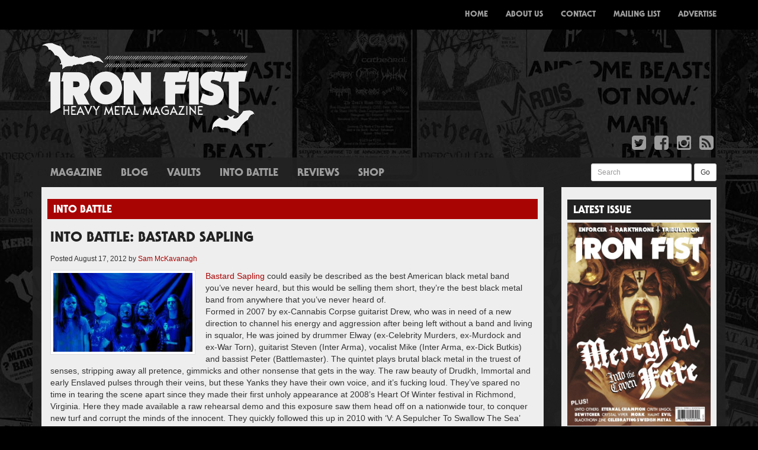

--- FILE ---
content_type: text/html; charset=UTF-8
request_url: https://www.ironfistzine.com/2012/08/17/into-battle-bastard-sapling/
body_size: 8911
content:

<!doctype html>
<html lang="en-GB">
  <head>
  <meta charset="utf-8">
  <meta http-equiv="x-ua-compatible" content="ie=edge">
  <meta name="viewport" content="width=device-width, initial-scale=1">
  <title>INTO BATTLE: BASTARD SAPLING &#8211; Iron Fist Magazine</title>
<link rel='dns-prefetch' href='//maxcdn.bootstrapcdn.com' />
<link rel='dns-prefetch' href='//fonts.googleapis.com' />
<link rel='dns-prefetch' href='//s.w.org' />
<link rel="alternate" type="application/rss+xml" title="Iron Fist Magazine &raquo; INTO BATTLE: BASTARD SAPLING Comments Feed" href="https://www.ironfistzine.com/2012/08/17/into-battle-bastard-sapling/feed/" />
		<script type="text/javascript">
			window._wpemojiSettings = {"baseUrl":"https:\/\/s.w.org\/images\/core\/emoji\/13.0.0\/72x72\/","ext":".png","svgUrl":"https:\/\/s.w.org\/images\/core\/emoji\/13.0.0\/svg\/","svgExt":".svg","source":{"concatemoji":"https:\/\/www.ironfistzine.com\/wp-includes\/js\/wp-emoji-release.min.js?ver=5.5.17"}};
			!function(e,a,t){var n,r,o,i=a.createElement("canvas"),p=i.getContext&&i.getContext("2d");function s(e,t){var a=String.fromCharCode;p.clearRect(0,0,i.width,i.height),p.fillText(a.apply(this,e),0,0);e=i.toDataURL();return p.clearRect(0,0,i.width,i.height),p.fillText(a.apply(this,t),0,0),e===i.toDataURL()}function c(e){var t=a.createElement("script");t.src=e,t.defer=t.type="text/javascript",a.getElementsByTagName("head")[0].appendChild(t)}for(o=Array("flag","emoji"),t.supports={everything:!0,everythingExceptFlag:!0},r=0;r<o.length;r++)t.supports[o[r]]=function(e){if(!p||!p.fillText)return!1;switch(p.textBaseline="top",p.font="600 32px Arial",e){case"flag":return s([127987,65039,8205,9895,65039],[127987,65039,8203,9895,65039])?!1:!s([55356,56826,55356,56819],[55356,56826,8203,55356,56819])&&!s([55356,57332,56128,56423,56128,56418,56128,56421,56128,56430,56128,56423,56128,56447],[55356,57332,8203,56128,56423,8203,56128,56418,8203,56128,56421,8203,56128,56430,8203,56128,56423,8203,56128,56447]);case"emoji":return!s([55357,56424,8205,55356,57212],[55357,56424,8203,55356,57212])}return!1}(o[r]),t.supports.everything=t.supports.everything&&t.supports[o[r]],"flag"!==o[r]&&(t.supports.everythingExceptFlag=t.supports.everythingExceptFlag&&t.supports[o[r]]);t.supports.everythingExceptFlag=t.supports.everythingExceptFlag&&!t.supports.flag,t.DOMReady=!1,t.readyCallback=function(){t.DOMReady=!0},t.supports.everything||(n=function(){t.readyCallback()},a.addEventListener?(a.addEventListener("DOMContentLoaded",n,!1),e.addEventListener("load",n,!1)):(e.attachEvent("onload",n),a.attachEvent("onreadystatechange",function(){"complete"===a.readyState&&t.readyCallback()})),(n=t.source||{}).concatemoji?c(n.concatemoji):n.wpemoji&&n.twemoji&&(c(n.twemoji),c(n.wpemoji)))}(window,document,window._wpemojiSettings);
		</script>
		<style type="text/css">
img.wp-smiley,
img.emoji {
	display: inline !important;
	border: none !important;
	box-shadow: none !important;
	height: 1em !important;
	width: 1em !important;
	margin: 0 .07em !important;
	vertical-align: -0.1em !important;
	background: none !important;
	padding: 0 !important;
}
</style>
	<link rel='stylesheet' id='wp-block-library-css'  href='https://www.ironfistzine.com/wp-includes/css/dist/block-library/style.min.css?ver=5.5.17' type='text/css' media='all' />
<style id='wp-block-library-inline-css' type='text/css'>
.has-text-align-justify{text-align:justify;}
</style>
<link rel='stylesheet' id='tp_twitter_plugin_css-css'  href='https://www.ironfistzine.com/wp-content/plugins/recent-tweets-widget/tp_twitter_plugin.css?ver=1.0' type='text/css' media='screen' />
<link rel='stylesheet' id='upw_theme_standard-css'  href='https://www.ironfistzine.com/wp-content/plugins/ultimate-posts-widget/css/upw-theme-standard.min.css?ver=5.5.17' type='text/css' media='all' />
<link rel='stylesheet' id='sage/css-css'  href='https://www.ironfistzine.com/wp-content/themes/ironfist/dist/styles/main-266b43302f.css' type='text/css' media='all' />
<link rel='stylesheet' id='fontawesome-css'  href='https://maxcdn.bootstrapcdn.com/font-awesome/4.4.0/css/font-awesome.min.css' type='text/css' media='all' />
<link rel='stylesheet' id='roboto-css'  href='http://fonts.googleapis.com/css?family=Roboto:400,700,400italic,700italic' type='text/css' media='all' />
<link rel='stylesheet' id='jetpack_css-css'  href='https://www.ironfistzine.com/wp-content/plugins/jetpack/css/jetpack.css?ver=9.4.4' type='text/css' media='all' />
<script type='text/javascript' src='https://www.ironfistzine.com/wp-includes/js/jquery/jquery.js?ver=1.12.4-wp' id='jquery-core-js'></script>
<link rel="https://api.w.org/" href="https://www.ironfistzine.com/wp-json/" /><link rel="alternate" type="application/json" href="https://www.ironfistzine.com/wp-json/wp/v2/posts/1712" /><link rel="EditURI" type="application/rsd+xml" title="RSD" href="https://www.ironfistzine.com/xmlrpc.php?rsd" />
<link rel="wlwmanifest" type="application/wlwmanifest+xml" href="https://www.ironfistzine.com/wp-includes/wlwmanifest.xml" /> 
<link rel='prev' title='INTO BATTLE: SOPHICIDE' href='https://www.ironfistzine.com/2012/08/17/into-battle-sophicide/' />
<link rel='next' title='INTO BATTLE: HEKZ' href='https://www.ironfistzine.com/2012/08/17/into-battle-hekz/' />
<meta name="generator" content="WordPress 5.5.17" />
<link rel="canonical" href="https://www.ironfistzine.com/2012/08/17/into-battle-bastard-sapling/" />
<link rel='shortlink' href='https://www.ironfistzine.com/?p=1712' />
<link rel="alternate" type="application/json+oembed" href="https://www.ironfistzine.com/wp-json/oembed/1.0/embed?url=https%3A%2F%2Fwww.ironfistzine.com%2F2012%2F08%2F17%2Finto-battle-bastard-sapling%2F" />
<link rel="alternate" type="text/xml+oembed" href="https://www.ironfistzine.com/wp-json/oembed/1.0/embed?url=https%3A%2F%2Fwww.ironfistzine.com%2F2012%2F08%2F17%2Finto-battle-bastard-sapling%2F&#038;format=xml" />

<!-- This site is using AdRotate v5.17.1 to display their advertisements - https://ajdg.solutions/ -->
<!-- AdRotate CSS -->
<style type="text/css" media="screen">
	.g { margin:0px; padding:0px; overflow:hidden; line-height:1; zoom:1; }
	.g img { height:auto; }
	.g-col { position:relative; float:left; }
	.g-col:first-child { margin-left: 0; }
	.g-col:last-child { margin-right: 0; }
	.g-1 { margin:0px 0px 0px 0px;width:100%; max-width:750px; height:100%; max-height:90px; }
	.g-2 { margin:0px 0px 0px 0px;width:100%; max-width:243px; height:100%; max-height:243px; }
	@media only screen and (max-width: 480px) {
		.g-col, .g-dyn, .g-single { width:100%; margin-left:0; margin-right:0; }
	}
</style>
<!-- /AdRotate CSS -->

<style>
		#category-posts-3-internal .cat-post-thumbnail .cat-post-crop img {object-fit: cover; max-width: 100%; display: block;}
#category-posts-3-internal .cat-post-thumbnail .cat-post-crop-not-supported img {width: 100%;}
#category-posts-3-internal .cat-post-thumbnail {max-width:100%;}
#category-posts-3-internal .cat-post-item img {margin: initial;}
</style>
		</head>
  <body class="post-template-default single single-post postid-1712 single-format-standard into-battle-bastard-sapling sidebar-primary">
    <!--[if IE]>
      <div class="alert alert-warning">
        You are using an <strong>outdated</strong> browser. Please <a href="http://browsehappy.com/">upgrade your browser</a> to improve your experience.      </div>
    <![endif]-->
    <nav class="navbar navbar-inverse navbar-fixed-top custom-navbar">
  <div class="container">
    <div class="navbar-header">
      <button type="button" class="navbar-toggle collapsed" data-toggle="collapse" data-target="#bs-example-navbar-collapse-1" aria-expanded="false">
        <span class="sr-only">Toggle navigation</span>
        <span class="icon-bar"></span>
        <span class="icon-bar"></span>
        <span class="icon-bar"></span>
      </button>
      <a class="navbar-brand" href="https://www.ironfistzine.com/"><img src="https://www.ironfistzine.com/wp-content/themes/ironfist/assets/images/small-logo.png" /></a>
    </div>
    <div class="collapse navbar-collapse" id="bs-example-navbar-collapse-1">
      <div class="menu-menu-1-container"><ul id="menu-menu-1" class="nav navbar-nav navbar-right"><li id="menu-item-6" class="menu-item menu-item-type-custom menu-item-object-custom menu-item-home menu-item-6"><a title="Home" href="http://www.ironfistzine.com/">Home</a></li>
<li id="menu-item-72" class="visible-xs menu-item menu-item-type-taxonomy menu-item-object-category menu-item-72"><a title="Magazine" href="https://www.ironfistzine.com/category/magazine/">Magazine</a></li>
<li id="menu-item-60" class="visible-xs menu-item menu-item-type-taxonomy menu-item-object-category menu-item-60"><a title="News" href="https://www.ironfistzine.com/category/news/">News</a></li>
<li id="menu-item-57" class="visible-xs menu-item menu-item-type-taxonomy menu-item-object-category menu-item-57"><a title="Blog" href="https://www.ironfistzine.com/category/blog/">Blog</a></li>
<li id="menu-item-61" class="visible-xs menu-item menu-item-type-custom menu-item-object-custom menu-item-61"><a title="Reviews" href="/reviews/">Reviews</a></li>
<li id="menu-item-73" class="visible-xs menu-item menu-item-type-custom menu-item-object-custom menu-item-73"><a title="Shop" href="http://www.ironfistzine.bigcartel.com/">Shop</a></li>
<li id="menu-item-19" class="menu-item menu-item-type-post_type menu-item-object-page menu-item-19"><a title="About Us" href="https://www.ironfistzine.com/about-us/">About Us</a></li>
<li id="menu-item-18" class="menu-item menu-item-type-post_type menu-item-object-page menu-item-18"><a title="Contact" href="https://www.ironfistzine.com/contact/">Contact</a></li>
<li id="menu-item-17" class="menu-item menu-item-type-post_type menu-item-object-page menu-item-17"><a title="Mailing List" href="https://www.ironfistzine.com/mailing-list/">Mailing List</a></li>
<li id="menu-item-16" class="menu-item menu-item-type-post_type menu-item-object-page menu-item-16"><a title="Advertise" href="https://www.ironfistzine.com/advertise/">Advertise</a></li>
</ul></div>    </div>
  </div>
</nav>
<div class="container">
  <div class="row">
    <div class="col-xs-12 col-sm-4 col-md-4 col-lg-4">
      <a href="https://www.ironfistzine.com/"><img src="https://www.ironfistzine.com/wp-content/themes/ironfist/assets/images/logo.png" alt="Iron Fist Magazine" class="img-responsive" /></a>
    </div>
    <div class="col-xs-12 col-sm-8 col-md-8 col-lg-8 text-right top-advert hidden-xs">
      <!-- Either there are no banners, they are disabled or none qualified for this location! -->    </div>
  </div>
  <div class="row">
    <div class="col-xs-12 col-sm-12 col-md-12 col-lg-12">
      <ul class="list-inline pull-right">
        <li><a href="https://twitter.com/ironfistzine"><i class="fa fa-twitter-square fa-2x"></i></a></li>
        <li><a href="https://www.facebook.com/ironfistzine/"><i class="fa fa-facebook-square fa-2x"></i></a></li>
        <li><a href="https://www.instagram.com/ironfistzine/"><i class="fa fa-instagram fa-2x"></i></a></li>
        <li><a href="https://www.ironfistzine.com/feed/"><i class="fa fa-rss-square fa-2x"></i></a></li>
      </ul>
    </div>
  </div>
</div>
    <div class="container grey-container">
      <div class="row hidden-xs">
        <div class="col-xs-8 col-sm-8 col-md-8 col-lg-8">
          <ul id="menu-menu-2" class="nav nav-pills custom-pills secondary-nav"><li id="menu-item-71" class="menu-item menu-item-type-taxonomy menu-item-object-category menu-item-71"><a href="https://www.ironfistzine.com/category/magazine/">Magazine</a></li>
<li id="menu-item-25" class="menu-item menu-item-type-taxonomy menu-item-object-category menu-item-25"><a href="https://www.ironfistzine.com/category/blog/">Blog</a></li>
<li id="menu-item-2999" class="menu-item menu-item-type-taxonomy menu-item-object-category menu-item-2999"><a href="https://www.ironfistzine.com/category/vaults/">Vaults</a></li>
<li id="menu-item-1038" class="menu-item menu-item-type-taxonomy menu-item-object-category current-post-ancestor current-menu-parent current-post-parent menu-item-1038"><a href="https://www.ironfistzine.com/category/into-battle-2/">Into Battle</a></li>
<li id="menu-item-27" class="menu-item menu-item-type-custom menu-item-object-custom menu-item-27"><a href="/reviews/">Reviews</a></li>
<li id="menu-item-70" class="menu-item menu-item-type-custom menu-item-object-custom menu-item-70"><a target="_blank" rel="noopener noreferrer" href="http://www.ironfistzine.bigcartel.com/">Shop</a></li>
</ul>        </div>
        <div class="col-xs-4 col-sm-4 col-md-4 col-lg-4">
          <form method="get" id="searchform" action="https://www.ironfistzine.com/" class="form-inline pull-right" style="margin-top:5px">
            <div class="form-group">
              <label class="sr-only" for="exampleInputEmail3">Search</label>
              <input value="" name="s" id="s" class="form-control input-sm" id="exampleInputEmail3" placeholder="Search">
            </div>
            <button type="submit" id="searchsubmit" class="btn btn-default btn-sm">Go</button>
          </form>
        </div>
      </div>
      <div class="row">
        <div class="col-xs-12 col-sm-9 col-md-9 col-lg-9">
          <div class="white-padding">
            

<div class="row">
  <div class="col-xs-12 col-sm-12 col-md-12 col-lg-12">
    <h4 class="the-post-category">
<a href="https://www.ironfistzine.com/category/into-battle-2/" alt="View all posts in Into Battle">Into Battle</a></h4>    <div class="the-post">
      <h3 class="the-post-title"><a href="https://www.ironfistzine.com/2012/08/17/into-battle-bastard-sapling/">INTO BATTLE: BASTARD SAPLING</a></h3>
      <p class="byline author vcard"><small>Posted <time class="updated" datetime="2012-08-17T18:46:41+00:00">August 17, 2012</time> by <a href="https://www.ironfistzine.com/author/sam-mckavanagh/" rel="author" class="fn">Sam McKavanagh</a></small></p>
      <div>
        <a href="https://www.ironfistzine.com/wp-content/uploads/2016/08/BASTARD-SAPLING.jpg" title="INTO BATTLE: BASTARD SAPLING" data-lightbox="image-1712" data-title="INTO BATTLE: BASTARD SAPLING"><img src="https://www.ironfistzine.com/wp-content/uploads/2016/08/BASTARD-SAPLING-300x169.jpg" class="img-thumbnail custom-thumbnail post-thumbnail wp-post-image" alt="" loading="lazy" srcset="https://www.ironfistzine.com/wp-content/uploads/2016/08/BASTARD-SAPLING-300x169.jpg 300w, https://www.ironfistzine.com/wp-content/uploads/2016/08/BASTARD-SAPLING.jpg 640w" sizes="(max-width: 300px) 100vw, 300px" /></a>        <p><a href="https://www.facebook.com/bastardsapling/" target="_blank">Bastard Sapling</a> could easily be described as the best American black metal band you’ve never heard, but this would be selling them short, they’re the best black metal band from anywhere that you’ve never heard of.<br />
<span style="font-weight: 400;">Formed in 2007 by ex-Cannabis Corpse guitarist Drew, who was in need of a new direction to channel his energy and aggression after being left without a band and living in squalor, He was joined by drummer Elway (ex-Celebrity Murders, ex-Murdock and ex-War Torn), guitarist Steven (Inter Arma), vocalist Mike (Inter Arma, ex-Dick Butkis) and bassist Peter (Battlemaster). The quintet plays brutal black metal in the truest of senses, stripping away all pretence, gimmicks and other nonsense that gets in the way. The raw beauty of Drudkh, Immortal and early Enslaved pulses through their veins, but these Yanks they have their own voice, and it’s fucking loud. They’ve spared no time in tearing the scene apart since they made their first unholy appearance at 2008’s Heart Of Winter festival in Richmond, Virginia. Here they made available a raw rehearsal demo and this exposure saw them head off on a nationwide tour, to conquer new turf and corrupt the minds of the innocent. They quickly followed this up in 2010 with &#8216;V: A Sepulcher To Swallow The Sea’ and these two brief recordings only served to whet our appetites, but our patience is to be rewarded this October as Bastard Sapling are set to release all kinds of evil upon the world with their first full-length, ‘Dragged From Our Restless Trance’ on Forcefield Records.</span></p>
      </div>
    </div>
  </div>
</div>

<div class="row multi-columns-row">



</div>


<div class="row">
  <div class="col-xs-12 col-sm-12 col-md-12 col-lg-12">
      </div>
</div>
          </div>
        </div>
        <div class="col-xs-12 col-sm-3 col-md-3 col-lg-3">
          <div class="white-padding">
                          <div class="row">
    <div class="col-xs-12 col-sm-12 col-md-12 col-lg-12">
        <div class="sidebar-advert">
            <!-- Either there are no banners, they are disabled or none qualified for this location! -->        </div>
    </div>
</div>
<div class="row"><div class="col-xs-12 col-sm-12 col-md-12 col-lg-12 widget_media_image"><h4 class="side-widget-title">Latest Issue</h4><a href="https://store.ironfistzine.com/product/issue-24"><img width="543" height="768" src="https://www.ironfistzine.com/wp-content/uploads/2021/07/001-Cover-543x768.jpg" class="image wp-image-3025  attachment-large size-large" alt="" loading="lazy" style="max-width: 100%; height: auto;" title="Latest Issue" srcset="https://www.ironfistzine.com/wp-content/uploads/2021/07/001-Cover-543x768.jpg 543w, https://www.ironfistzine.com/wp-content/uploads/2021/07/001-Cover-159x225.jpg 159w, https://www.ironfistzine.com/wp-content/uploads/2021/07/001-Cover-768x1086.jpg 768w, https://www.ironfistzine.com/wp-content/uploads/2021/07/001-Cover-1086x1536.jpg 1086w, https://www.ironfistzine.com/wp-content/uploads/2021/07/001-Cover-1448x2048.jpg 1448w, https://www.ironfistzine.com/wp-content/uploads/2021/07/001-Cover-300x424.jpg 300w, https://www.ironfistzine.com/wp-content/uploads/2021/07/001-Cover-scaled.jpg 1810w" sizes="(max-width: 543px) 100vw, 543px" /></a></div></div><div class="row"><div class="col-xs-12 col-sm-12 col-md-12 col-lg-12 widget_FacebookLikeBox"><h4 class="side-widget-title">Facebook</h4><div id="fb-root"></div> 
<script>(function(d, s, id) {  
 var js, fjs = d.getElementsByTagName(s)[0]; 
  if (d.getElementById(id)) return; 
  js = d.createElement(s); js.id = id; 
  js.src = "//connect.facebook.net/en_US/sdk.js#xfbml=1&version=v2.3"; 
  fjs.parentNode.insertBefore(js, fjs); 
}(document, 'script', 'facebook-jssdk'));</script> 
<div class="fb-page" data-href="https://www.facebook.com/ironfistzine/" data-width="" data-height="" data-hide-cover="true" data-show-facepile="true" data-show-posts="false"><div class="fb-xfbml-parse-ignore"><blockquote cite="https://www.facebook.com/ironfistzine/"><a href="https://www.facebook.com/ironfistzine/">Facebook</a></blockquote></div></div> 
</div></div><div class="row"><div class="col-xs-12 col-sm-12 col-md-12 col-lg-12 widget_text"><h4 class="side-widget-title">Instagram</h4>			<div class="textwidget">[instagram-feed]</div>
		</div></div><div class="row"><div class="col-xs-12 col-sm-12 col-md-12 col-lg-12 widget_ultimate_posts"><h4 class="side-widget-title">Reviews</h4>

<div class="upw-posts hfeed">

  
      
        
        <article class="post-2479 review type-review status-publish has-post-thumbnail hentry">

          <header>

                          <div class="entry-image">
                <a href="https://www.ironfistzine.com/review/bolzer-hero/" rel="bookmark">
                  <img src="https://www.ironfistzine.com/wp-content/uploads/2017/01/Bolzer-300x300.jpg" class="attachment-review-featured-image size-review-featured-image wp-post-image" alt="" loading="lazy" srcset="https://www.ironfistzine.com/wp-content/uploads/2017/01/Bolzer-300x300.jpg 300w, https://www.ironfistzine.com/wp-content/uploads/2017/01/Bolzer-225x225.jpg 225w, https://www.ironfistzine.com/wp-content/uploads/2017/01/Bolzer-768x768.jpg 768w, https://www.ironfistzine.com/wp-content/uploads/2017/01/Bolzer-150x150.jpg 150w, https://www.ironfistzine.com/wp-content/uploads/2017/01/Bolzer-1024x1024.jpg 1024w, https://www.ironfistzine.com/wp-content/uploads/2017/01/Bolzer.jpg 1063w" sizes="(max-width: 300px) 100vw, 300px" />                </a>
              </div>
            
                          <h4 class="entry-title">
                <a href="https://www.ironfistzine.com/review/bolzer-hero/" rel="bookmark">
                  BÖLZER &#8211; HERO                </a>
              </h4>
            
            
              <div class="entry-meta">

                                  <time class="published" datetime="2017-11-13T21:41:37+00:00">November 13, 2017 9:41 pm</time>
                
                                  <span class="sep">|</span>
                
                                  <span class="author vcard">
                    By                    <a href="https://www.ironfistzine.com/author/pete-woods/" rel="author" class="fn">
                      Pete Woods                    </a>
                  </span>
                
                
                
              </div>

            
          </header>

          
          <footer>

            
            
            
          </footer>

        </article>

      
        
        <article class="post-2735 review type-review status-publish has-post-thumbnail hentry">

          <header>

                          <div class="entry-image">
                <a href="https://www.ironfistzine.com/review/sanctuary-inception/" rel="bookmark">
                  <img src="https://www.ironfistzine.com/wp-content/uploads/2017/03/SANCTUARY-cover-300x300.jpg" class="attachment-review-featured-image size-review-featured-image wp-post-image" alt="" loading="lazy" srcset="https://www.ironfistzine.com/wp-content/uploads/2017/03/SANCTUARY-cover-300x300.jpg 300w, https://www.ironfistzine.com/wp-content/uploads/2017/03/SANCTUARY-cover-225x225.jpg 225w, https://www.ironfistzine.com/wp-content/uploads/2017/03/SANCTUARY-cover-768x768.jpg 768w, https://www.ironfistzine.com/wp-content/uploads/2017/03/SANCTUARY-cover-150x150.jpg 150w, https://www.ironfistzine.com/wp-content/uploads/2017/03/SANCTUARY-cover-1024x1024.jpg 1024w, https://www.ironfistzine.com/wp-content/uploads/2017/03/SANCTUARY-cover.jpg 1200w" sizes="(max-width: 300px) 100vw, 300px" />                </a>
              </div>
            
                          <h4 class="entry-title">
                <a href="https://www.ironfistzine.com/review/sanctuary-inception/" rel="bookmark">
                  SANCTUARY &#8211; INCEPTION                </a>
              </h4>
            
            
              <div class="entry-meta">

                                  <time class="published" datetime="2017-03-27T20:23:51+00:00">March 27, 2017 8:23 pm</time>
                
                                  <span class="sep">|</span>
                
                                  <span class="author vcard">
                    By                    <a href="https://www.ironfistzine.com/author/andreas-andreou/" rel="author" class="fn">
                      Andreas Andreou                    </a>
                  </span>
                
                
                
              </div>

            
          </header>

          
          <footer>

            
            
            
          </footer>

        </article>

      
        
        <article class="post-2732 review type-review status-publish has-post-thumbnail hentry">

          <header>

                          <div class="entry-image">
                <a href="https://www.ironfistzine.com/review/demon-cemetery-junction/" rel="bookmark">
                  <img src="https://www.ironfistzine.com/wp-content/uploads/2017/03/DEMON-cover-300x300.jpg" class="attachment-review-featured-image size-review-featured-image wp-post-image" alt="" loading="lazy" srcset="https://www.ironfistzine.com/wp-content/uploads/2017/03/DEMON-cover-300x300.jpg 300w, https://www.ironfistzine.com/wp-content/uploads/2017/03/DEMON-cover-225x225.jpg 225w, https://www.ironfistzine.com/wp-content/uploads/2017/03/DEMON-cover-768x768.jpg 768w, https://www.ironfistzine.com/wp-content/uploads/2017/03/DEMON-cover-150x150.jpg 150w, https://www.ironfistzine.com/wp-content/uploads/2017/03/DEMON-cover.jpg 960w" sizes="(max-width: 300px) 100vw, 300px" />                </a>
              </div>
            
                          <h4 class="entry-title">
                <a href="https://www.ironfistzine.com/review/demon-cemetery-junction/" rel="bookmark">
                  DEMON &#8211; CEMETERY JUNCTION                </a>
              </h4>
            
            
              <div class="entry-meta">

                                  <time class="published" datetime="2017-03-27T20:13:19+00:00">March 27, 2017 8:13 pm</time>
                
                                  <span class="sep">|</span>
                
                                  <span class="author vcard">
                    By                    <a href="https://www.ironfistzine.com/author/andreas-andreou/" rel="author" class="fn">
                      Andreas Andreou                    </a>
                  </span>
                
                
                
              </div>

            
          </header>

          
          <footer>

            
            
            
          </footer>

        </article>

      
        
        <article class="post-2729 review type-review status-publish has-post-thumbnail hentry">

          <header>

                          <div class="entry-image">
                <a href="https://www.ironfistzine.com/review/cultes-des-ghoules-coven-or-evil-ways-instead-of-love/" rel="bookmark">
                  <img src="https://www.ironfistzine.com/wp-content/uploads/2017/03/coven-300x300.jpg" class="attachment-review-featured-image size-review-featured-image wp-post-image" alt="" loading="lazy" srcset="https://www.ironfistzine.com/wp-content/uploads/2017/03/coven-300x300.jpg 300w, https://www.ironfistzine.com/wp-content/uploads/2017/03/coven-225x225.jpg 225w, https://www.ironfistzine.com/wp-content/uploads/2017/03/coven-150x150.jpg 150w, https://www.ironfistzine.com/wp-content/uploads/2017/03/coven.jpg 432w" sizes="(max-width: 300px) 100vw, 300px" />                </a>
              </div>
            
                          <h4 class="entry-title">
                <a href="https://www.ironfistzine.com/review/cultes-des-ghoules-coven-or-evil-ways-instead-of-love/" rel="bookmark">
                  CULTES DES GHOULES &#8211; COVEN, OR EVIL WAYS INSTEAD OF LOVE                </a>
              </h4>
            
            
              <div class="entry-meta">

                                  <time class="published" datetime="2017-03-22T20:53:58+00:00">March 22, 2017 8:53 pm</time>
                
                                  <span class="sep">|</span>
                
                                  <span class="author vcard">
                    By                    <a href="https://www.ironfistzine.com/author/maddy-medved/" rel="author" class="fn">
                      Magdalena Medved                    </a>
                  </span>
                
                
                
              </div>

            
          </header>

          
          <footer>

            
            
            
          </footer>

        </article>

      
        
        <article class="post-2725 review type-review status-publish has-post-thumbnail hentry">

          <header>

                          <div class="entry-image">
                <a href="https://www.ironfistzine.com/review/pallbearer-heartless/" rel="bookmark">
                  <img src="https://www.ironfistzine.com/wp-content/uploads/2017/03/pallbearer-300x300.jpeg" class="attachment-review-featured-image size-review-featured-image wp-post-image" alt="" loading="lazy" srcset="https://www.ironfistzine.com/wp-content/uploads/2017/03/pallbearer-300x300.jpeg 300w, https://www.ironfistzine.com/wp-content/uploads/2017/03/pallbearer-150x150.jpeg 150w" sizes="(max-width: 300px) 100vw, 300px" />                </a>
              </div>
            
                          <h4 class="entry-title">
                <a href="https://www.ironfistzine.com/review/pallbearer-heartless/" rel="bookmark">
                  PALLBEARER &#8211; HEARTLESS                </a>
              </h4>
            
            
              <div class="entry-meta">

                                  <time class="published" datetime="2017-03-20T20:05:53+00:00">March 20, 2017 8:05 pm</time>
                
                                  <span class="sep">|</span>
                
                                  <span class="author vcard">
                    By                    <a href="https://www.ironfistzine.com/author/angela-davey/" rel="author" class="fn">
                      Angela Davey                    </a>
                  </span>
                
                
                
              </div>

            
          </header>

          
          <footer>

            
            
            
          </footer>

        </article>

      
  
</div>

</div></div>                      </div>
        </div>
      </div>
      <div class="row">
        <div class="col-xs-12 col-sm-12 col-md-12 col-lg-12 footer-divider">
          <img src="https://www.ironfistzine.com/wp-content/themes/ironfist/assets/images/divider.png" class="img-responsive" />
        </div>
      </div>
    <div class="row footer-row">
	
		<div class="col-xs-12 col-sm-3 col-md-3 col-lg-3"><div class="widget-box widget_recent_entries">
		<h4 class="widget-title">Recent Posts</h4>
		<ul>
											<li>
					<a href="https://www.ironfistzine.com/2021/07/02/issue-24-sound-of-the-demon-bell/">ISSUE 24 &#8211; SOUND OF THE DEMON BELL</a>
									</li>
											<li>
					<a href="https://www.ironfistzine.com/2020/11/30/issue-23-career-of-evil/">Issue 23 &#8211; Career of Evil</a>
									</li>
											<li>
					<a href="https://www.ironfistzine.com/2020/11/20/issue-6-full-mag-download/">Issue 6 &#8211; Full Mag Download</a>
									</li>
											<li>
					<a href="https://www.ironfistzine.com/2020/11/13/issue-two-full-mag-download/">ISSUE TWO &#8211; FULL MAG DOWNLOAD</a>
									</li>
											<li>
					<a href="https://www.ironfistzine.com/2020/11/05/issue-three-full-mag-free-download/">ISSUE THREE &#8211; FULL MAG FREE DOWNLOAD</a>
									</li>
					</ul>

		</div></div><div class="col-xs-12 col-sm-3 col-md-3 col-lg-3"><div class="widget-box cat-post-widget"><h4 class="widget-title">Latest News</h4><ul id="category-posts-3-internal" class="category-posts-internal">
<li class='cat-post-item'><div><a class="cat-post-title" href="https://www.ironfistzine.com/2018/06/01/we-are-gonna-take-it-watch-a-new-dee-snider-video-exclusive-here/" rel="bookmark">We ARE gonna take it!  Watch A New Dee Snider Video Exclusive Here!</a></div><div><a class="cat-post-thumbnail" href="https://www.ironfistzine.com/2018/06/01/we-are-gonna-take-it-watch-a-new-dee-snider-video-exclusive-here/" title="We ARE gonna take it!  Watch A New Dee Snider Video Exclusive Here!"><span class="cat-post-crop cat-post-format cat-post-format-standard"><img src="https://www.ironfistzine.com/wp-content/uploads/2018/06/Deeimage.jpg" class="attachment-full size-full wp-post-image" alt="" loading="lazy" data-cat-posts-width="0" data-cat-posts-height="0" /></span></a></div></li><li class='cat-post-item'><div><a class="cat-post-title" href="https://www.ironfistzine.com/2018/05/30/doro-new-album-bloodstock-and-uk-shows/" rel="bookmark">Doro &#8211; New album, Bloodstock and UK Shows</a></div></li><li class='cat-post-item'><div><a class="cat-post-title" href="https://www.ironfistzine.com/2018/05/25/a-truly-british-steel-weekend/" rel="bookmark">A Truly British Steel Weekend!</a></div></li><li class='cat-post-item'><div><a class="cat-post-title" href="https://www.ironfistzine.com/2018/04/24/the-dahmers-get-creepy/" rel="bookmark">The Dahmers get Creepy</a></div><div><a class="cat-post-thumbnail" href="https://www.ironfistzine.com/2018/04/24/the-dahmers-get-creepy/" title="The Dahmers get Creepy"><span class="cat-post-crop cat-post-format cat-post-format-standard"><img src="https://www.ironfistzine.com/wp-content/uploads/2018/04/thedahmersband.jpg" class="attachment-full size-full wp-post-image" alt="" loading="lazy" data-cat-posts-width="0" data-cat-posts-height="0" /></span></a></div></li><li class='cat-post-item'><div><a class="cat-post-title" href="https://www.ironfistzine.com/2018/04/13/fancy-a-new-rock-goddess-album/" rel="bookmark">Rock Goddess working on new album</a></div><div><a class="cat-post-thumbnail" href="https://www.ironfistzine.com/2018/04/13/fancy-a-new-rock-goddess-album/" title="Rock Goddess working on new album"><span class="cat-post-crop cat-post-format cat-post-format-standard"><img src="https://www.ironfistzine.com/wp-content/uploads/2018/04/1417_photo.jpg" class="attachment-full size-full wp-post-image" alt="" loading="lazy" data-cat-posts-width="0" data-cat-posts-height="0" /></span></a></div></li><li class='cat-post-item'><div><a class="cat-post-title" href="https://www.ironfistzine.com/2018/04/09/2847/" rel="bookmark">Satan return with new album on Metal Blade</a></div><div><a class="cat-post-thumbnail" href="https://www.ironfistzine.com/2018/04/09/2847/" title="Satan return with new album on Metal Blade"><span class="cat-post-crop cat-post-format cat-post-format-standard"><img src="https://www.ironfistzine.com/wp-content/uploads/2018/04/DSC_8716-web.jpg" class="attachment-full size-full wp-post-image" alt="" loading="lazy" data-cat-posts-width="0" data-cat-posts-height="0" /></span></a></div></li><li class='cat-post-item'><div><a class="cat-post-title" href="https://www.ironfistzine.com/2017/01/25/katatonia-announce-2017-headline-tour/" rel="bookmark">KATATONIA ANNOUNCE 2017 HEADLINE TOUR</a></div><div><a class="cat-post-thumbnail" href="https://www.ironfistzine.com/2017/01/25/katatonia-announce-2017-headline-tour/" title="KATATONIA ANNOUNCE 2017 HEADLINE TOUR"><span class="cat-post-crop cat-post-format cat-post-format-standard"><img src="https://www.ironfistzine.com/wp-content/uploads/2017/01/Kat_TFOH_UK_IRE_Admat-scaled.jpg" class="attachment-full size-full wp-post-image" alt="" loading="lazy" data-cat-posts-width="0" data-cat-posts-height="0" /></span></a></div></li><li class='cat-post-item'><div><a class="cat-post-title" href="https://www.ironfistzine.com/2017/01/19/vallenfyre-have-no-fear-on-third-album/" rel="bookmark">VALLENFYRE HAVE NO FEAR ON THIRD ALBUM</a></div><div><a class="cat-post-thumbnail" href="https://www.ironfistzine.com/2017/01/19/vallenfyre-have-no-fear-on-third-album/" title="VALLENFYRE HAVE NO FEAR ON THIRD ALBUM"><span class="cat-post-crop cat-post-format cat-post-format-standard"><img src="https://www.ironfistzine.com/wp-content/uploads/2017/01/Screen-Shot-2017-01-19-at-22.34.51.png" class="attachment-full size-full wp-post-image" alt="" loading="lazy" data-cat-posts-width="0" data-cat-posts-height="0" /></span></a></div></li><li class='cat-post-item'><div><a class="cat-post-title" href="https://www.ironfistzine.com/2017/01/19/iron-maiden-take-ghost-back-to-north-america/" rel="bookmark">IRON MAIDEN TAKE GHOST BACK TO NORTH AMERICA</a></div><div><a class="cat-post-thumbnail" href="https://www.ironfistzine.com/2017/01/19/iron-maiden-take-ghost-back-to-north-america/" title="IRON MAIDEN TAKE GHOST BACK TO NORTH AMERICA"><span class="cat-post-crop cat-post-format cat-post-format-standard"><img src="https://www.ironfistzine.com/wp-content/uploads/2017/01/Screen-Shot-2017-01-19-at-22.30.34.png" class="attachment-full size-full wp-post-image" alt="" loading="lazy" data-cat-posts-width="0" data-cat-posts-height="0" /></span></a></div></li><li class='cat-post-item'><div><a class="cat-post-title" href="https://www.ironfistzine.com/2017/01/16/the-picturebooks-to-release-new-album-%e2%80%a8home-is-a-heartache/" rel="bookmark">THE PICTUREBOOKS TO RELEASE NEW ALBUM  &#8217;HOME IS A HEARTACHE&#8217;</a></div><div><a class="cat-post-thumbnail" href="https://www.ironfistzine.com/2017/01/16/the-picturebooks-to-release-new-album-%e2%80%a8home-is-a-heartache/" title="THE PICTUREBOOKS TO RELEASE NEW ALBUM  &#8217;HOME IS A HEARTACHE&#8217;"><span class="cat-post-crop cat-post-format cat-post-format-standard"><img src="https://www.ironfistzine.com/wp-content/uploads/2017/01/Screen-Shot-2017-01-16-at-19.17.38.png" class="attachment-full size-full wp-post-image" alt="" loading="lazy" data-cat-posts-width="0" data-cat-posts-height="0" /></span></a></div></li></ul>
</div></div><div class="col-xs-12 col-sm-3 col-md-3 col-lg-3"><div class="widget-box widget_tp_widget_recent_tweets"><h4 class="widget-title">Twitter</h4><strong>Could not authenticate you.</strong></div></div><div class="col-xs-12 col-sm-3 col-md-3 col-lg-3"><div class="widget-box widget_text"><h4 class="widget-title">Info</h4>			<div class="textwidget"><p>For subscription queries contact <a href="mailto:sales@ironfistzine.com">sales@ironfistzine.com</a></p>
<p>If you’d like to be featured on our website or in the magazine please contact <a href="mailto:darren@ironfistzine.com">darren@ironfistzine.com</a></p>
<p>Website design/development &#8211; <a href="http://www.designvoid.com">d[esign]Void</a></p>
</div>
		</div></div></div>
<div class="row">
	<div class="col-xs-12 col-sm-12 col-md-12 col-lg-12 text-center copyright">
		<p>Copyright &copy; 2026 Iron Fist Magazine. All Rights Reserved.</p>
	</div>
</div>    </div>
    <script type='text/javascript' id='adrotate-groups-js-extra'>
/* <![CDATA[ */
var impression_object = {"ajax_url":"https:\/\/www.ironfistzine.com\/wp-admin\/admin-ajax.php"};
/* ]]> */
</script>
<script type='text/javascript' src='https://www.ironfistzine.com/wp-content/plugins/adrotate/library/jquery.groups.js' id='adrotate-groups-js'></script>
<script type='text/javascript' id='adrotate-clicker-js-extra'>
/* <![CDATA[ */
var click_object = {"ajax_url":"https:\/\/www.ironfistzine.com\/wp-admin\/admin-ajax.php"};
/* ]]> */
</script>
<script type='text/javascript' src='https://www.ironfistzine.com/wp-content/plugins/adrotate/library/jquery.clicker.js' id='adrotate-clicker-js'></script>
<script type='text/javascript' src='https://www.ironfistzine.com/wp-includes/js/comment-reply.min.js?ver=5.5.17' id='comment-reply-js'></script>
<script type='text/javascript' src='https://www.ironfistzine.com/wp-content/themes/ironfist/dist/scripts/main-888a27172a.js' id='sage/js-js'></script>
<script type='text/javascript' src='https://www.ironfistzine.com/wp-content/themes/ironfist/dist/scripts/ie-row-fix-e058ad22dd.js' id='ie-row-js'></script>
<script type='text/javascript' src='https://www.ironfistzine.com/wp-content/themes/ironfist/dist/scripts/fiximg.js' id='img-fix-js'></script>
<script type='text/javascript' src='https://www.ironfistzine.com/wp-includes/js/wp-embed.min.js?ver=5.5.17' id='wp-embed-js'></script>
<!-- AdRotate JS -->
<script type="text/javascript">
jQuery(document).ready(function(){
if(jQuery.fn.gslider) {
	jQuery('.g-1').gslider({ groupid: 1, speed: 6000 });
	jQuery('.g-2').gslider({ groupid: 2, speed: 6000 });
}
});
</script>
<!-- /AdRotate JS -->

<script>"undefined"!=typeof jQuery&&jQuery(document).ready(function(){"objectFit"in document.documentElement.style==!1&&(jQuery(".cat-post-item figure").removeClass("cat-post-crop"),jQuery(".cat-post-item figure").addClass("cat-post-crop-not-supported")),(document.documentMode||/Edge/.test(navigator.userAgent))&&(jQuery(".cat-post-item figure img").height("+=1"),window.setTimeout(function(){jQuery(".cat-post-item figure img").height("-=1")},0))});</script>		<script type="text/javascript">
			if (typeof jQuery !== 'undefined') {

				var cat_posts_namespace              = window.cat_posts_namespace || {};
				cat_posts_namespace.layout_wrap_text = cat_posts_namespace.layout_wrap_text || {};
				cat_posts_namespace.layout_img_size  = cat_posts_namespace.layout_img_size || {};

				cat_posts_namespace.layout_wrap_text = {
					
					preWrap : function (widget) {
						jQuery(widget).find('.cat-post-item').each(function(){
							var _that = jQuery(this);
							_that.find('p.cpwp-excerpt-text').addClass('cpwp-wrap-text');
							_that.find('p.cpwp-excerpt-text').closest('div').wrap('<div class="cpwp-wrap-text-stage"></div>');
						});
						return;
					},
					
					add : function(_this){
						var _that = jQuery(_this);
						if (_that.find('p.cpwp-excerpt-text').height() < _that.find('.cat-post-thumbnail').height()) { 
							_that.find('p.cpwp-excerpt-text').closest('.cpwp-wrap-text-stage').removeClass( "cpwp-wrap-text" );
							_that.find('p.cpwp-excerpt-text').addClass( "cpwp-wrap-text" ); 
						}else{ 
							_that.find('p.cpwp-excerpt-text').removeClass( "cpwp-wrap-text" );
							_that.find('p.cpwp-excerpt-text').closest('.cpwp-wrap-text-stage').addClass( "cpwp-wrap-text" ); 
						}
						return;
					},
					
					handleLazyLoading : function(_this) {
						var width = jQuery(_this).find('img').width();
						
						if( 0 !== width ){
							cat_posts_namespace.layout_wrap_text.add(_this);
						} else {
							jQuery(_this).find('img').one("load", function(){
								cat_posts_namespace.layout_wrap_text.add(_this);
							});
						}
						return;
					},
					
					setClass : function (widget) {
						// var _widget = jQuery(widget);
						jQuery(widget).find('.cat-post-item').each(function(){
							cat_posts_namespace.layout_wrap_text.handleLazyLoading(this);
						});
						return;
					}
				}
				cat_posts_namespace.layout_img_size = {
					
					replace : function(_this){
						var _that = jQuery(_this),
						resp_w = _that.width(),
						resp_h = _that.height(),
						orig_w = _that.data('cat-posts-width'),
						orig_h = _that.data('cat-posts-height');
						
						if( resp_w < orig_w ){
							_that.height( resp_w * orig_h / orig_w );
						} else {
							_that.height( '' );
						}
						return;
					},
					
					handleLazyLoading : function(_this) {
						var width = jQuery(_this).width();
						
						if( 0 !== width ){
							cat_posts_namespace.layout_img_size.replace(_this);
						} else {
							jQuery(_this).one("load", function(){
								cat_posts_namespace.layout_img_size.replace(_this);
							});
						}
						return;
					},
					setHeight : function (widget) {
						jQuery(widget).find('.cat-post-item img').each(function(){
							cat_posts_namespace.layout_img_size.handleLazyLoading(this);
						});
						return;
					}
				}

				let widget = jQuery('#category-posts-3-internal');

				jQuery( document ).ready(function () {
					cat_posts_namespace.layout_wrap_text.setClass(widget);
					
					
				});

				jQuery(window).on('load resize', function() {
					cat_posts_namespace.layout_wrap_text.setClass(widget);
					
					
				});

				// low-end mobile 
				cat_posts_namespace.layout_wrap_text.preWrap(widget);
				cat_posts_namespace.layout_wrap_text.setClass(widget);
				
				

			}
		</script>
		    <script>
      (function(i,s,o,g,r,a,m){i['GoogleAnalyticsObject']=r;i[r]=i[r]||function(){
      (i[r].q=i[r].q||[]).push(arguments)},i[r].l=1*new Date();a=s.createElement(o),
      m=s.getElementsByTagName(o)[0];a.async=1;a.src=g;m.parentNode.insertBefore(a,m)
      })(window,document,'script','//www.google-analytics.com/analytics.js','ga');

      ga('create', 'UA-71518033-1', 'auto');
      ga('send', 'pageview');

    </script>
  </body>
</html>
